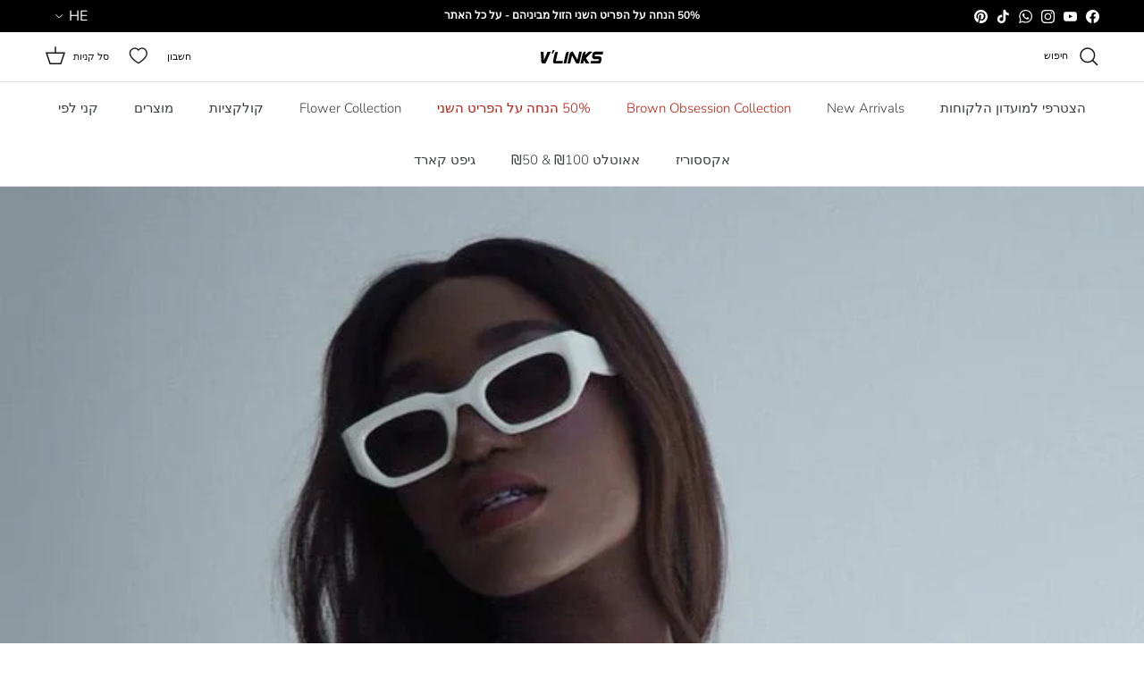

--- FILE ---
content_type: text/css
request_url: https://vlinksshop.com/cdn/shop/t/54/assets/custom.css?v=127535213735341034521765621331
body_size: 1823
content:
.price-on-sale{color:var(--product-label-sale-text)}html[lang=he] .option-selector__btns{direction:ltr;justify-content:flex-end}@media (max-width: 767.98px){html[lang=he] .show-search-link__icon{width:35px}.show-search-link__icon{width:auto}}#annbar-localization-language button,#annbar-localization-language li,#annbar-localization-language span,#header-localization button,#header-localization li,#header-localization span,#annbar-localization-languageMobileNav span,#annbar-localization-languageMobileNav li,#annbar-localization-languageMobileNav button,#footer-localization-language li,#footer-localization-language button,#footer-localization-language span,.logo-area__left .header-localization button,.logo-area__left .header-localization li{text-transform:uppercase;font-size:16px}.logo-area__left .header-localization span{font-size:16px;text-transform:uppercase}.section-footer__row__col .section-footer__title .icon{display:none}@media (max-width: 768px){.section-footer__row__col .section-footer__title .icon{display:block}.section-footer__row__col .section-footer__title{position:relative;cursor:pointer}html[lang=he] .section-footer__row__col .section-footer__title .icon{position:absolute;top:-1.2px;left:0}html[lang=en] .section-footer__row__col .section-footer__title .icon{position:absolute;top:-1.2px;right:0}.section-footer__row__col .section-footer__title .icon path{fill:#000}.section-footer__row__col .section-footer__title .icon .minus,.section-footer__row__col .section-footer__title .icon .plus{position:absolute;display:block;transition:opacity .25s cubic-bezier(.4,0,.2,1),transform .25s cubic-bezier(.4,0,.2,1)}.section-footer__row__col .section-footer__title+.footer__list{max-height:0;opacity:0;overflow:hidden;transition:max-height .35s cubic-bezier(.4,0,.2,1),opacity .25s cubic-bezier(.4,0,.2,1);transition-delay:0,.15s}.section-footer__row__col .section-footer__title.expanded+.footer__list{max-height:9999px;opacity:1}.section-footer__row__col .section-footer__title.expanded .plus{opacity:0}.section-footer__row__col .section-footer__title.expanded .minus,.section-footer__row__col .section-footer__title .plus{opacity:1}.section-footer__row__col .section-footer__title .minus{opacity:0}.section-footer__row__col .section-footer__title.expanded .plus,.section-footer__row__col .section-footer__title.expanded .minus{transform:translate(-50%,-50%) rotate(0)}.section-footer__row__col{margin-bottom:20px!important}}.quickbuy-toggle,.image-cont .quickbuy-toggle-mobile{display:none}@media (max-width: 767px){.image-cont .quickbuy-toggle-mobile{display:unset}#complementary .quickbuy-toggle-mobile,#related-products .quickbuy-toggle-mobile,cc-cart-cross-sell .quickbuy-toggle-mobile,.navigation__mobile-products .quickbuy-toggle-mobile{display:none!important}.image-cont a.quickbuy-toggle-mobile{position:absolute;bottom:.5rem;right:.5rem;background:#ffffff80;width:40px;height:40px;display:flex;align-items:center;justify-content:center;border-radius:50%}.image-cont a.quickbuy-toggle-mobile svg{width:20px;height:20px;position:relative;top:-2px}.mobile-drawer .not-in-quickbuy{display:none}#quickBuyDrawer>div.drawer-content>product-form>media-gallery>div>carousel-slider{display:none}#quickBuyDrawer carousel-slider div.slider__item{max-width:calc(50% - 3px);margin-right:6px}#quickBuyDrawer carousel-slider{direction:ltr}}.mobile-drawer{position:fixed;bottom:0;left:0;width:100%;height:80vh;background:#fff;transition:all .4s cubic-bezier(.4,0,.2,1);z-index:1000;box-shadow:0 -2px 10px #0000001a;display:block;transform:translateY(100%)}.mobile-drawer.active{transform:translateY(0)}.drawer-header{padding:2rem 1rem 1rem;border-bottom:1px solid #eee;position:relative}.drawer-close{position:absolute;right:.5rem;top:0rem;background:none;border:none;padding:.5rem;cursor:pointer}.drawer-content{padding:1rem;overflow-y:auto;max-height:calc(85vh - 60px)}@media (min-width: 768px){.mobile-drawer{display:none!important}}.drawer-content .loading-spinner{left:45%;margin-top:20%}.drawer-content .slider-nav.slider-nav--floating{display:block!important}.drawer-content .slider-nav__btn--style-2:after{background:transparent!important}.drawer-content .opt-label{padding:5px;min-width:25px;min-height:25px}.drawer-content .jdgm-widget.jdgm-preview-badge{display:none}.drawer-content .product-form .option-selector{margin-bottom:10px}.drawer-content .product-form .input-row{margin:25px 0 -10px}.drawer-content .buy-buttons-row{margin:0 0 15px}.drawer-content .price-container{margin-bottom:-20px}.drawer-backdrop{position:fixed;top:0;left:0;width:100%;height:100%;background:#00000080;opacity:0;visibility:hidden;transition:all .4s cubic-bezier(.4,0,.2,1);z-index:999}.drawer-backdrop.active{opacity:1;visibility:visible}.mobile-drawer{z-index:1000}.media-gallery-mobile{display:flex;flex-wrap:nowrap;gap:.5rem;margin-bottom:1rem}.media-gallery-mobile>img{width:calc(50% - .25rem)}.seo-text-wrapper{margin-top:40px;position:relative}.seo-text-full{display:none}.seo-text-full.open{display:block;margin-top:10px}.seo-toggle{display:inline-block;margin-top:10px;font-weight:700;cursor:pointer;color:#444;text-decoration:underline}.seo-text-container{margin-top:30px;direction:rtl;text-align:right}.seo-text-collapsible .collapsed{max-height:6.5em;overflow:hidden;position:relative;-webkit-mask-image:linear-gradient(to bottom,black 60%,transparent 100%);mask-image:linear-gradient(to bottom,black 60%,transparent 100%)}.seo-read-more{background:none;border:none;color:#007bff;cursor:pointer;font-weight:700;margin-top:5px}.carousel-wrapper{display:flex;overflow-x:auto;scroll-snap-type:x mandatory;gap:4px;scroll-behavior:smooth}.carousel-wrapper::-webkit-scrollbar{display:none}.carousel-img{flex:0 0 100%;scroll-snap-align:start;border-radius:8px}@media (max-width: 767px){.hm{position:relative;width:100%;margin-top:-100px;margin-bottom:-60px;overflow:hidden}.hmv{display:block;width:100%;height:auto;object-fit:contain}.hmb{position:absolute;left:50%;bottom:6%;transform:translate(-50%);padding:8px 20px;border-radius:4px;background:#fff;color:#000;font-size:12px;cursor:pointer;transition:background-color .15s ease,color .15s ease,transform .08s ease}.hmb:active,.hmb:focus{background:#000;color:#fff;transform:translate(-50%) scale(.97);outline:none}.hmt{position:absolute;left:0;right:0;bottom:1%;text-align:center;font-size:8px;color:#fff}}@media (max-width: 767px){.hm{position:relative;width:100%;margin-top:-95px;margin-bottom:-60px;overflow:hidden}.hmv{display:block;width:100%;height:auto;object-fit:contain}.hm2-wrap{position:absolute;left:50%;bottom:6%;transform:translate(-50%);text-align:center;color:#fff}.hm2-wrap *{font-family:Trirong,serif;text-transform:uppercase}.hm2-title{font-size:20px;font-weight:500;letter-spacing:1.2px;margin:0;white-space:nowrap}.hm2-sub{font-size:20px;font-weight:500;letter-spacing:1.2px;margin-top:4px;margin-bottom:0;white-space:nowrap;direction:ltr!important}.hm2-link{font-family:Nunito Sans,sans-serif;font-size:13px;font-weight:500;letter-spacing:1px;text-transform:uppercase;color:#fff;text-decoration:none;border-bottom:1px solid rgba(255,255,255,.4);padding-bottom:0;line-height:1;display:inline-block;transform:translateY(2px);transition:border-bottom-width .08s ease}.hm2-link:active,.hm2-link:focus{border-bottom-width:1px;border-bottom-color:#fff;outline:none}.hmt{position:absolute;left:0;right:0;bottom:1%;text-align:center;font-size:8px;color:#fff}}.hm2-title,.hm2-sub,.hm2-link{text-shadow:0 1px 4px rgba(0,0,0,.99)}.pageheader--transparent{position:relative;z-index:50}.pageheader--transparent:before{content:"";position:absolute;top:0;right:0;bottom:0;left:0;background:linear-gradient(#0000004d,#0003 25%,#0000);pointer-events:none}.pageheader--transparent a,.pageheader--transparent button,.pageheader--transparent .logo-area,.pageheader--transparent .header-icons-he,.pageheader--transparent .site-nav,.pageheader--transparent .site-nav a{text-shadow:0 0 2px rgba(0,0,0,.35)}.pageheader--transparent .h-icon,.pageheader--transparent .icon,.pageheader--transparent svg{filter:drop-shadow(0 0 1.5px rgba(0,0,0,.35))}@media (min-width: 768px){.hm{display:none}}@media (min-width: 768px){#shopify-section-template--23731288178994__image_with_text_overlay_MgMKMP{margin-top:0!important;margin-bottom:-80px!important;padding-top:0!important;padding-bottom:0!important}}.image-cont{position:relative}.plp-sizes-sidebar{position:absolute;top:50%;right:8px;transform:translateY(-50%);display:flex;flex-direction:column;gap:0px;z-index:5;transition:opacity .15s ease-out}.plp-size-pill{margin:0;padding:4px 6px;min-width:32px;font-size:11px;line-height:1;text-align:center;background:#ffffff4d;color:#000;border-radius:2px;border:1px solid rgba(0,0,0,.12);box-shadow:0 0 4px #0000000f;white-space:nowrap}.plp-size-pill--unavailable{text-decoration:line-through;text-decoration-thickness:1.5px;text-decoration-color:#000;color:#000;background:#fff}.image-page-button{position:absolute;z-index:30}@media (min-width: 768px){.plp-sizes-sidebar{opacity:0;pointer-events:none}.image-cont:hover .plp-sizes-sidebar{opacity:1;pointer-events:auto}}@media (max-width: 749px){.template-collection,.template-collection #content,.template-collection main,.template-collection .page-container,.template-collection .shopify-section{overflow-x:hidden!important}}@media (max-width: 749px){.template-collection .container{padding-left:3px!important;padding-right:3px!important;box-sizing:border-box!important}.template-collection .collection-listing .product-grid{display:grid!important;grid-template-columns:repeat(2,minmax(0,1fr))!important;column-gap:6px!important;padding-inline:0!important;row-gap:16px!important;box-sizing:border-box!important}.template-collection .collection-listing .product-grid>*{margin:0!important;padding:0!important;width:100%!important;max-width:100%!important;box-sizing:border-box!important}.template-collection .product-block_image,.template-collection .product-block .image-cont{width:100%!important;max-width:100%!important;margin:0!important;padding:0!important;box-sizing:border-box!important}.template-collection .product-block_image img.theme-img{display:block!important;width:100%!important;height:auto!important;object-fit:cover!important}.template-collection .utility-bar--sticky-mobile-copy{display:none!important}}
/*# sourceMappingURL=/cdn/shop/t/54/assets/custom.css.map?v=127535213735341034521765621331 */


--- FILE ---
content_type: text/css
request_url: https://vlinksshop.com/cdn/shop/t/54/assets/swatches.css?v=158698594885666486021767033573
body_size: 784
content:
[data-swatch="desert lily"] { --swatch-background-color:#e0d2c1}[data-swatch="deep black"] { --swatch-background-color:#0e0c0d}[data-swatch="deep brown"] { --swatch-background-color:#5c3227}[data-swatch="velvet black"] { --swatch-background-color:#140f0c}[data-swatch="velvet brown"] { --swatch-background-color:#592d2b}[data-swatch="desert stone"] { --swatch-background-color:#403631}[data-swatch="desert sage"] { --swatch-background-color:#627a7f}[data-swatch="cocoa petal"] { --swatch-background-color:#74433e}[data-swatch="ocean mist"] { --swatch-background-color:#023ba2}[data-swatch="apricot"] { --swatch-background-color:#f4bfbd}[data-swatch="peach glow"] { --swatch-background-color:#dfb1ac}[data-swatch="blue mist"] { --swatch-background-color:#b2d3ed}[data-swatch="lilac whisper"] { --swatch-background-color:#c6b6c4}[data-swatch="sun flowers"] { --swatch-background-color:#eedc6c}[data-swatch="blush peony"] { --swatch-background-color:#ffcfcd}[data-swatch="olive jasmine"] { --swatch-background-color:#acb19c}[data-swatch="desert willow"] { --swatch-background-color:#641d2f}[data-swatch="bluebell"] { --swatch-background-color:#343567}[data-swatch="dune"] { --swatch-background-color:#a27f6d}[data-swatch="desert lili"] { --swatch-background-color:#e4d9d3}[data-swatch="pink lady"] { --swatch-background-color:#d95e75}[data-swatch="noir black"] { --swatch-background-color:#1a1a22}[data-swatch="burgundy"] { --swatch-background-color:#5e1d2c}[data-swatch="crowberry blue"] { --swatch-background-color:#054473}[data-swatch="blue"] { --swatch-background-color:#0455d4}[data-swatch="blackberry"] { --swatch-background-color:#000000}[data-swatch="white cherry"] { --swatch-background-color:#f5f3f4}[data-swatch="dark cherry"] { --swatch-background-color:#540e25}[data-swatch="blueberry"] { --swatch-background-color:#212851}[data-swatch="metal blue"] { --swatch-background-color:#9ba3b0}[data-swatch="gum pink"] { --swatch-background-color:#e5a3ad}[data-swatch="mint green"] { --swatch-background-color:#b6cabf}[data-swatch="brown"] { --swatch-background-color:#6d402b}[data-swatch="blue iris"] { --swatch-background-color:#0f4e81}[data-swatch="black stargaze"] { --swatch-background-color:#1a1a22}[data-swatch="red canyon"] { --swatch-background-color:#8c5251}[data-swatch="white sand"] { --swatch-background-color:#e3e4de}[data-swatch="brown sahara"] { --swatch-background-color:#614640}[data-swatch="pink coral"] { --swatch-background-color:#eb7c82}[data-swatch="golden beige"] { --swatch-background-color:#c49989}[data-swatch="grey steel"] { --swatch-background-color:#a5a79c}[data-swatch="red rose"] { --swatch-background-color:#ef3038}[data-swatch="bamboo"] { --swatch-background-color:#685648}[data-swatch="שחור אוניקס"] { --swatch-background-color:#60636b}[data-swatch="sheen green"] { --swatch-background-color:#91892f}[data-swatch="peach beige"] { --swatch-background-color:#d7bfbf}[data-swatch="off white"] { --swatch-background-color:#f4f6f6}[data-swatch="white"] { --swatch-background-color:#f5f3f4}[data-swatch="black tulip"] { --swatch-background-color:#1a1a22}[data-swatch="orchid"] { --swatch-background-color:#604153}[data-swatch="lavender"] { --swatch-background-color:#829bc4}[data-swatch="black"] { --swatch-background-color:#000000}[data-swatch="חול מדבר"] { --swatch-background-image: url(//vlinksshop.com/cdn/shopifycloud/shopify/assets/no-image-160-1cfae84eca4ba66892099dcd26e604f5801fdadb3693bc9977f476aa160931ac_128x128.gif) }[data-swatch="שחור עם נקודות לבנות"] { --swatch-background-image: url(//vlinksshop.com/cdn/shopifycloud/shopify/assets/no-image-160-1cfae84eca4ba66892099dcd26e604f5801fdadb3693bc9977f476aa160931ac_128x128.gif) }[data-swatch="'בז"] { --swatch-background-color:#e9d6bf}[data-swatch="aegean"] { --swatch-background-color:#304c70}[data-swatch="pink"] { --swatch-background-color:#ffc1c1}[data-swatch="barely pink"] { --swatch-background-color:#f3d1d0}[data-swatch="blue atoll"] { --swatch-background-color:#8fb2c7}[data-swatch="brilliant white"] { --swatch-background-color:#f4f4f2}[data-swatch="brownie"] { --swatch-background-color:#76503b}[data-swatch="caramel"] { --swatch-background-color:#feddba}[data-swatch="charcoal"] { --swatch-background-color:#443f3c}[data-swatch="classic black"] { --swatch-background-color:#1d1d25}[data-swatch="coconut milk"] { --swatch-background-color:#e5d4ca}[data-swatch="coconut shell"] { --swatch-background-color:#b79683}[data-swatch="cream"] { --swatch-background-color:#e9e5cc}[data-swatch="dark chocolate"] { --swatch-background-color:#755c48}[data-swatch="dark cloud"] { --swatch-background-color:#4e4c4d}[data-swatch="dark clouds"] { --swatch-background-color:#7f7b7a}[data-swatch="dark stone"] { --swatch-background-color:#685358}[data-swatch="darkest cloud"] { --swatch-background-color:#4e4c4d}[data-swatch="forest green"] { --swatch-background-color:#1d7370}[data-swatch="french blue"] { --swatch-background-color:#05659f}[data-swatch="grape"] { --swatch-background-color:#b7c7bc}[data-swatch="graphite grey"] { --swatch-background-color:#3a4654}[data-swatch="gray"] { --swatch-background-color:#8ea0ae}[data-swatch="gray stone"] { --swatch-background-color:#a7a3a2}[data-swatch="grey"] { --swatch-background-color:#524e5c}[data-swatch="intense rust"] { --swatch-background-color:#7c272c}[data-swatch="lemon"] { --swatch-background-color:#f3e2b6}[data-swatch="light cloud"] { --swatch-background-image: url(//vlinksshop.com/cdn/shopifycloud/shopify/assets/no-image-160-1cfae84eca4ba66892099dcd26e604f5801fdadb3693bc9977f476aa160931ac_128x128.gif) }[data-swatch="light clouds"] { --swatch-background-image: url(//vlinksshop.com/cdn/shop/files/Light-clouds_128x128_crop_top.jpg?v=5464975719019315005) }[data-swatch="light off white"] { --swatch-background-color:#f5f3f4}[data-swatch="mint"] { --swatch-background-color:#c2bf96}[data-swatch="mocha"] { --swatch-background-color:#a27560}[data-swatch="mocha lite"] { --swatch-background-color:#d1a184}[data-swatch="mojito"] { --swatch-background-color:#3f6967}[data-swatch="navy"] { --swatch-background-color:#38324c}[data-swatch="nude"] { --swatch-background-color:#d5cace}[data-swatch="ocean"] { --swatch-background-color:#569ead}[data-swatch="olive green"] { --swatch-background-color:#504e3f}[data-swatch="pearl"] { --swatch-background-color:#dedfd9}[data-swatch="plum"] { --swatch-background-color:#7b85ba}[data-swatch="rose"] { --swatch-background-color:#f3ced5}[data-swatch="rose quartz"] { --swatch-background-image: url(//vlinksshop.com/cdn/shopifycloud/shopify/assets/no-image-160-1cfae84eca4ba66892099dcd26e604f5801fdadb3693bc9977f476aa160931ac_128x128.gif) }[data-swatch="sand"] { --swatch-background-color:#ac8671}[data-swatch="sharp green"] { --swatch-background-color:#c4d0ba}[data-swatch="sky gray"] { --swatch-background-color:#acb0b2}[data-swatch="snow"] { --swatch-background-color:#fbfbfb}[data-swatch="stone"] { --swatch-background-color:#c0c1c6}[data-swatch="wine"] { --swatch-background-color:#8c5f61}[data-swatch="אדום"] { --swatch-background-color:#d14442}[data-swatch="אופוויט"] { --swatch-background-color:#dddfcb}[data-swatch="אפור"] { --swatch-background-color:#afafaf}[data-swatch="אפור מון"] { --swatch-background-color:#9e98a1}[data-swatch="אפור משופשף"] { --swatch-background-image: url(//vlinksshop.com/cdn/shop/files/BC_128x128_crop_top.jpg?v=12838982647884036365) }[data-swatch="אפור סקיי"] { --swatch-background-color:#acb0b2}[data-swatch="ורוד"] { --swatch-background-color:#ffc1c1}[data-swatch="ורוד אפרסק"] { --swatch-background-image: url(//vlinksshop.com/cdn/shopifycloud/shopify/assets/no-image-160-1cfae84eca4ba66892099dcd26e604f5801fdadb3693bc9977f476aa160931ac_128x128.gif) }[data-swatch="ורוד מסטיק"] { --swatch-background-color:#e5a3ad}[data-swatch="ורוד משופשף"] { --swatch-background-image: url(//vlinksshop.com/cdn/shop/files/AB_128x128_crop_top.jpg?v=9569008828906811458) }[data-swatch="ורוד פודרה"] { --swatch-background-color:#e2aebb}[data-swatch="חום"] { --swatch-background-color:#655756}[data-swatch="חום יין"] { --swatch-background-image: url(//vlinksshop.com/cdn/shopifycloud/shopify/assets/no-image-160-1cfae84eca4ba66892099dcd26e604f5801fdadb3693bc9977f476aa160931ac_128x128.gif) }[data-swatch="חום כהה"] { --swatch-background-color:#4b2e33}[data-swatch="חום משופשף"] { --swatch-background-image: url(//vlinksshop.com/cdn/shop/files/DE_128x128_crop_top.jpg?v=306110477652086575) }[data-swatch="ירוק"] { --swatch-background-color:#8fc879}[data-swatch="ירוק כהה"] { --swatch-background-color:#19645d}[data-swatch="ירוק מנטה"] { --swatch-background-color:#b6cabf}[data-swatch="כחול בהיר"] { --swatch-background-image: url(//vlinksshop.com/cdn/shopifycloud/shopify/assets/no-image-160-1cfae84eca4ba66892099dcd26e604f5801fdadb3693bc9977f476aa160931ac_128x128.gif) }[data-swatch="כחול בייבי"] { --swatch-background-image: url(//vlinksshop.com/cdn/shopifycloud/shopify/assets/no-image-160-1cfae84eca4ba66892099dcd26e604f5801fdadb3693bc9977f476aa160931ac_128x128.gif) }[data-swatch="כחול כהה"] { --swatch-background-color:#454463}[data-swatch="כחול מתכת"] { --swatch-background-color:#9ba3b0}[data-swatch="כחול רויאל"] { --swatch-background-color:#2fa0ef}[data-swatch="royal blue"] { --swatch-background-color:#2fa0ef}[data-swatch="כתום"] { --swatch-background-color:#eeae56}[data-swatch="orange"] { --swatch-background-color:#eeae56}[data-swatch="לבן"] { --swatch-background-color:#ffffff}[data-swatch="לבן איבורי"] { --swatch-background-color:#f3efee}[data-swatch="לילך"] { --swatch-background-image: url(//vlinksshop.com/cdn/shopifycloud/shopify/assets/no-image-160-1cfae84eca4ba66892099dcd26e604f5801fdadb3693bc9977f476aa160931ac_128x128.gif) }[data-swatch="מוקה"] { --swatch-background-color:#bda593}[data-swatch="מנטה"] { --swatch-background-image: url(//vlinksshop.com/cdn/shopifycloud/shopify/assets/no-image-160-1cfae84eca4ba66892099dcd26e604f5801fdadb3693bc9977f476aa160931ac_128x128.gif) }[data-swatch="ניוד"] { --swatch-background-color:#e0d9bf}[data-swatch="סגול"] { --swatch-background-color:#9d70e4}[data-swatch="צבע קפה"] { --swatch-background-image: url(//vlinksshop.com/cdn/shopifycloud/shopify/assets/no-image-160-1cfae84eca4ba66892099dcd26e604f5801fdadb3693bc9977f476aa160931ac_128x128.gif) }[data-swatch="צהוב"] { --swatch-background-color:#fcfa95}[data-swatch="קרם"] { --swatch-background-color:#eeeae6}[data-swatch="שחור"] { --swatch-background-color:#000000}[data-swatch="תכלת"] { --swatch-background-color:#c1d9ff}[data-swatch="תכלת בייבי"] { --swatch-background-color:#b8cbec}[data-swatch="בורדו"] { --swatch-background-color:#8e6466}[data-swatch="כחול"] { --swatch-background-color:#6a90cf}


--- FILE ---
content_type: text/javascript
request_url: https://vlinksshop.com/cdn/shop/t/54/assets/custom.js?v=183066525561403296821732686277
body_size: 237
content:
document.addEventListener("DOMContentLoaded",function(){const drawer=document.getElementById("quickBuyDrawer"),drawerContent=drawer.querySelector(".drawer-content"),closeButton=drawer.querySelector(".drawer-close"),loadingSpinner=`
      <div class="loading-spinner">
        <div class="spinner"></div>
      </div>`,backdrop=document.querySelector(".drawer-backdrop");function openDrawer(){drawer.classList.add("active"),backdrop.classList.add("active")}function closeDrawer(){drawer.classList.remove("active"),backdrop.classList.remove("active")}document.querySelectorAll(".quickbuy-toggle-mobile").forEach(toggle=>{toggle.addEventListener("click",async function(e){e.preventDefault(),drawerContent.innerHTML=loadingSpinner,openDrawer();try{const productUrl=this.href,html=await(await fetch(productUrl)).text(),tmpl=document.createElement("template");tmpl.innerHTML=html;const newDetail=tmpl.content.querySelector(".quickbuy-content").cloneNode(!0);newDetail.querySelectorAll(".more").forEach(el=>{el.href=productUrl}),newDetail.querySelectorAll(".product-title").forEach(el=>{el.innerHTML=`<a href="">${el.innerHTML}</a>`,el.firstElementChild.href=productUrl}),newDetail.querySelectorAll(".show-gallery").forEach(el=>{el.classList.remove("show-gallery"),el.href=productUrl}),newDetail.querySelectorAll(".not-in-quickbuy").forEach(el=>{el.remove()}),newDetail.querySelectorAll(".only-in-quickbuy").forEach(el=>{el.classList.remove("only-in-quickbuy")}),newDetail.querySelectorAll(".sticky-content-container").forEach(el=>{el.classList.remove("sticky-content-container")}),newDetail.querySelectorAll("pickup-availability").forEach(el=>{el.remove()}),newDetail.querySelectorAll('variant-picker[data-update-url="true"]').forEach(el=>{el.dataset.updateUrl=!1}),newDetail.querySelectorAll("noscript").forEach(el=>el.remove()),newDetail.querySelectorAll(".media-gallery .main-image carousel-slider").forEach(el=>{el.classList.remove("mobile-only")}),newDetail.querySelectorAll(".product-media-collage").forEach(el=>{el.remove()}),newDetail.querySelectorAll(".media-gallery .thumbnails").forEach(el=>{el.classList.remove("mobile-only")}),["media-gallery--layout-carousel-beside","media-gallery--layout-columns-1","media-gallery--layout-columns-2","media-gallery--layout-collage-1","media-gallery--layout-collage-2"].forEach(cl=>{newDetail.querySelectorAll(`.${cl}`).forEach(el=>{el.classList.remove(cl),el.classList.add("media-gallery--layout-carousel-under")})}),tmpl.content.querySelectorAll('.section-main-product link[rel="stylesheet"]').forEach(el=>{document.querySelector(`link[rel="stylesheet"][href="${el.getAttribute("href")}"]`)||document.head.insertAdjacentHTML("beforeend",el.outerHTML)}),tmpl.content.querySelectorAll(".section-main-product script[src]").forEach(el=>{if(!document.querySelector(`script[src="${el.getAttribute("src")}"]`)){const scr=document.createElement("script");scr.src=el.getAttribute("src"),scr.defer="defer",document.head.appendChild(scr)}}),drawerContent.innerHTML="",drawerContent.appendChild(newDetail)}catch(error){console.error("Error loading product form:",error),drawerContent.innerHTML='<div class="error">Error loading product. Please try again.</div>'}})}),closeButton.addEventListener("click",closeDrawer),backdrop.addEventListener("click",closeDrawer)});
//# sourceMappingURL=/cdn/shop/t/54/assets/custom.js.map?v=183066525561403296821732686277


--- FILE ---
content_type: image/svg+xml
request_url: https://vlinksshop.com/cdn/shop/files/VlinksLogo_b.svg?v=1744407934&width=140
body_size: 1009
content:
<?xml version="1.0" encoding="UTF-8"?>
<!DOCTYPE svg PUBLIC "-//W3C//DTD SVG 1.1//EN" "http://www.w3.org/Graphics/SVG/1.1/DTD/svg11.dtd">
<svg xmlns="http://www.w3.org/2000/svg" version="1.1" width="2604px" height="540px" style="shape-rendering:geometricPrecision; text-rendering:geometricPrecision; image-rendering:optimizeQuality; fill-rule:evenodd; clip-rule:evenodd" xmlns:xlink="http://www.w3.org/1999/xlink">
<g><path style="opacity:0.967" fill="#000000" d="M 525.5,-0.5 C 542.833,-0.5 560.167,-0.5 577.5,-0.5C 576.254,4.67002 574.42,9.67002 572,14.5C 553.167,54.1667 534.333,93.8333 515.5,133.5C 492.51,134.5 469.51,134.833 446.5,134.5C 464.102,95.2921 482.269,56.2921 501,17.5C 507.379,8.93847 515.546,2.93847 525.5,-0.5 Z"/></g>
<g><path style="opacity:0.983" fill="#000000" d="M 1300.5,64.5 C 1312.5,64.3335 1324.5,64.5001 1336.5,65C 1400.71,169.25 1464.54,273.75 1528,378.5C 1552.28,274.713 1575.95,170.713 1599,66.5C 1599.5,66 1600,65.5 1600.5,65C 1637.74,64.1706 1674.9,64.3373 1712,65.5C 1675.3,222.977 1637.63,380.31 1599,537.5C 1561.57,538.663 1524.07,538.829 1486.5,538C 1425.54,428.581 1364.71,319.081 1304,209.5C 1277.67,318.828 1251.33,428.162 1225,537.5C 1187.24,538.496 1149.41,538.83 1111.5,538.5C 1142.76,406.386 1174.59,274.386 1207,142.5C 1216.38,115.803 1232.54,94.3032 1255.5,78C 1269.64,70.1167 1284.64,65.6167 1300.5,64.5 Z"/></g>
<g><path style="opacity:0.983" fill="#000000" d="M 1754.5,539.5 C 1720.17,539.5 1685.83,539.5 1651.5,539.5C 1650.46,537.262 1650.3,534.929 1651,532.5C 1680.16,412.203 1709.16,291.87 1738,171.5C 1743.74,132.155 1762.57,100.988 1794.5,78C 1814.66,67.3329 1836.16,62.8329 1859,64.5C 1863.83,64.6667 1868.67,64.8333 1873.5,65C 1874.52,65.5194 1875.18,66.3527 1875.5,67.5C 1865.66,109.87 1855.66,152.203 1845.5,194.5C 1845.83,195.167 1846.17,195.833 1846.5,196.5C 1896.72,152.106 1947.39,108.273 1998.5,65C 2051.25,64.0091 2103.92,64.3424 2156.5,66C 2063.77,148.737 1971.1,231.404 1878.5,314C 1932.28,388.395 1985.95,462.895 2039.5,537.5C 1990.84,538.667 1942.17,538.833 1893.5,538C 1860.97,493.097 1828.8,447.931 1797,402.5C 1785.55,447.318 1774.55,492.318 1764,537.5C 1760.73,538.132 1757.56,538.799 1754.5,539.5 Z"/></g>
<g><path style="opacity:0.989" fill="#000000" d="M 2603.5,65.5 C 2603.5,66.8333 2603.5,68.1667 2603.5,69.5C 2594.55,103.971 2585.88,138.638 2577.5,173.5C 2476.83,174.333 2376.17,174.833 2275.5,175C 2270.26,175.9 2266.43,178.734 2264,183.5C 2259.93,199.944 2256.1,216.444 2252.5,233C 2252.53,238.406 2254.87,242.406 2259.5,245C 2279.12,246.143 2298.78,246.643 2318.5,246.5C 2358.17,245.906 2397.83,245.74 2437.5,246C 2481.35,248.837 2511.51,270.671 2528,311.5C 2533.2,330.654 2533.87,349.987 2530,369.5C 2521.8,403.97 2513.13,438.304 2504,472.5C 2488.67,509.168 2461.51,531.001 2422.5,538C 2303.17,538.5 2183.83,538.667 2064.5,538.5C 2072.78,501.884 2081.45,465.384 2090.5,429C 2190.83,428.667 2291.17,428.333 2391.5,428C 2398.09,427.407 2402.26,423.907 2404,417.5C 2407.85,400.753 2412.02,384.086 2416.5,367.5C 2415.63,362.577 2412.96,359.077 2408.5,357C 2342.53,355.986 2276.53,354.986 2210.5,354C 2184.62,348.444 2164.45,334.611 2150,312.5C 2135.65,289.341 2131.32,264.341 2137,237.5C 2144.69,204.755 2152.69,172.088 2161,139.5C 2170.91,113.941 2187.07,93.4413 2209.5,78C 2225.32,69.127 2242.32,64.7937 2260.5,65C 2374.87,64.1708 2489.21,64.3374 2603.5,65.5 Z"/></g>
<g><path style="opacity:0.985" fill="#000000" d="M 669.5,65.5 C 685.167,65.5 700.833,65.5 716.5,65.5C 689.477,181.261 661.977,296.928 634,412.5C 632.358,421.401 635.858,426.901 644.5,429C 737.83,429.741 831.164,430.241 924.5,430.5C 915.992,466.2 907.325,501.867 898.5,537.5C 799.168,538.667 699.835,538.833 600.5,538C 561.985,531.814 534.485,510.981 518,475.5C 511.865,458.614 510.198,441.28 513,423.5C 535.351,328.763 558.018,234.096 581,139.5C 595.803,97.1927 625.303,72.526 669.5,65.5 Z"/></g>
<g><path style="opacity:0.981" fill="#000000" d="M 1129.5,65.5 C 1143.83,65.5 1158.17,65.5 1172.5,65.5C 1135.48,222.59 1097.98,379.59 1060,536.5C 1022.39,538.49 984.554,539.157 946.5,538.5C 977.856,406.743 1009.69,275.076 1042,143.5C 1050.07,120.525 1063.23,101.025 1081.5,85C 1095.87,74.2717 1111.87,67.7717 1129.5,65.5 Z"/></g>
<g><path style="opacity:0.989" fill="#000000" d="M -0.5,66.5 C 39.8333,66.5 80.1667,66.5 120.5,66.5C 124.481,175.5 128.648,284.5 133,393.5C 183.424,284.984 233.59,176.317 283.5,67.5C 328.162,66.5001 372.828,66.1667 417.5,66.5C 417.657,67.8734 417.49,69.2068 417,70.5C 341.689,226.288 266.522,382.121 191.5,538C 162.833,538.667 134.167,538.667 105.5,538C 69.4556,531.301 43.9556,511.134 29,477.5C 24.8726,466.196 22.5392,454.53 22,442.5C 14.7903,318.659 7.29032,194.992 -0.5,71.5C -0.5,69.8333 -0.5,68.1667 -0.5,66.5 Z"/></g>
</svg>
